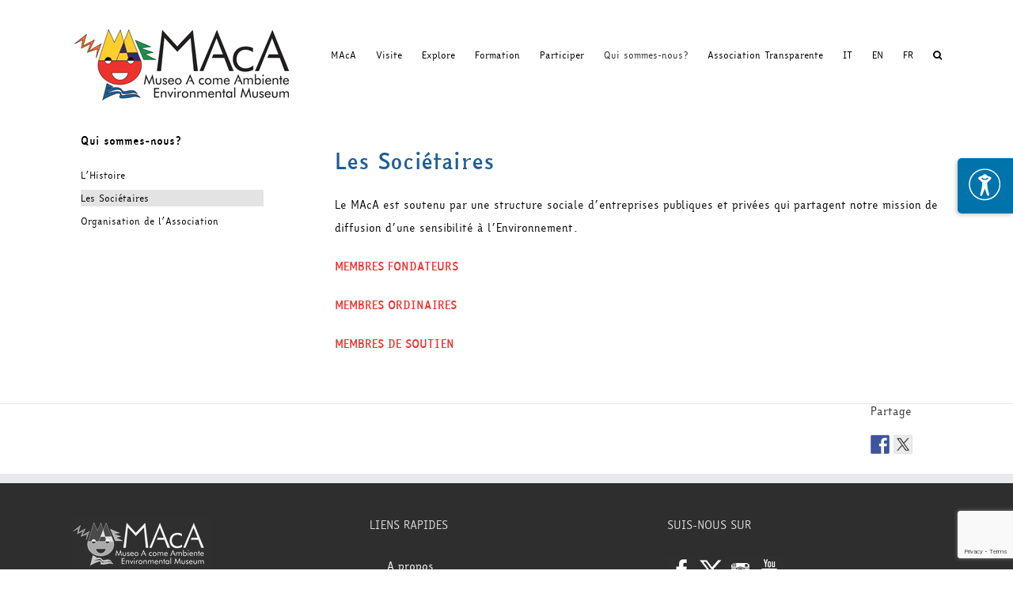

--- FILE ---
content_type: text/html; charset=utf-8
request_url: https://www.google.com/recaptcha/api2/anchor?ar=1&k=6LdDiLMZAAAAAI3Sp_Ntssu72jf-9ChVpYI6esS4&co=aHR0cHM6Ly93d3cuYWNvbWVhbWJpZW50ZS5vcmc6NDQz&hl=en&v=PoyoqOPhxBO7pBk68S4YbpHZ&size=invisible&anchor-ms=20000&execute-ms=30000&cb=hpucbjvnu5yi
body_size: 48477
content:
<!DOCTYPE HTML><html dir="ltr" lang="en"><head><meta http-equiv="Content-Type" content="text/html; charset=UTF-8">
<meta http-equiv="X-UA-Compatible" content="IE=edge">
<title>reCAPTCHA</title>
<style type="text/css">
/* cyrillic-ext */
@font-face {
  font-family: 'Roboto';
  font-style: normal;
  font-weight: 400;
  font-stretch: 100%;
  src: url(//fonts.gstatic.com/s/roboto/v48/KFO7CnqEu92Fr1ME7kSn66aGLdTylUAMa3GUBHMdazTgWw.woff2) format('woff2');
  unicode-range: U+0460-052F, U+1C80-1C8A, U+20B4, U+2DE0-2DFF, U+A640-A69F, U+FE2E-FE2F;
}
/* cyrillic */
@font-face {
  font-family: 'Roboto';
  font-style: normal;
  font-weight: 400;
  font-stretch: 100%;
  src: url(//fonts.gstatic.com/s/roboto/v48/KFO7CnqEu92Fr1ME7kSn66aGLdTylUAMa3iUBHMdazTgWw.woff2) format('woff2');
  unicode-range: U+0301, U+0400-045F, U+0490-0491, U+04B0-04B1, U+2116;
}
/* greek-ext */
@font-face {
  font-family: 'Roboto';
  font-style: normal;
  font-weight: 400;
  font-stretch: 100%;
  src: url(//fonts.gstatic.com/s/roboto/v48/KFO7CnqEu92Fr1ME7kSn66aGLdTylUAMa3CUBHMdazTgWw.woff2) format('woff2');
  unicode-range: U+1F00-1FFF;
}
/* greek */
@font-face {
  font-family: 'Roboto';
  font-style: normal;
  font-weight: 400;
  font-stretch: 100%;
  src: url(//fonts.gstatic.com/s/roboto/v48/KFO7CnqEu92Fr1ME7kSn66aGLdTylUAMa3-UBHMdazTgWw.woff2) format('woff2');
  unicode-range: U+0370-0377, U+037A-037F, U+0384-038A, U+038C, U+038E-03A1, U+03A3-03FF;
}
/* math */
@font-face {
  font-family: 'Roboto';
  font-style: normal;
  font-weight: 400;
  font-stretch: 100%;
  src: url(//fonts.gstatic.com/s/roboto/v48/KFO7CnqEu92Fr1ME7kSn66aGLdTylUAMawCUBHMdazTgWw.woff2) format('woff2');
  unicode-range: U+0302-0303, U+0305, U+0307-0308, U+0310, U+0312, U+0315, U+031A, U+0326-0327, U+032C, U+032F-0330, U+0332-0333, U+0338, U+033A, U+0346, U+034D, U+0391-03A1, U+03A3-03A9, U+03B1-03C9, U+03D1, U+03D5-03D6, U+03F0-03F1, U+03F4-03F5, U+2016-2017, U+2034-2038, U+203C, U+2040, U+2043, U+2047, U+2050, U+2057, U+205F, U+2070-2071, U+2074-208E, U+2090-209C, U+20D0-20DC, U+20E1, U+20E5-20EF, U+2100-2112, U+2114-2115, U+2117-2121, U+2123-214F, U+2190, U+2192, U+2194-21AE, U+21B0-21E5, U+21F1-21F2, U+21F4-2211, U+2213-2214, U+2216-22FF, U+2308-230B, U+2310, U+2319, U+231C-2321, U+2336-237A, U+237C, U+2395, U+239B-23B7, U+23D0, U+23DC-23E1, U+2474-2475, U+25AF, U+25B3, U+25B7, U+25BD, U+25C1, U+25CA, U+25CC, U+25FB, U+266D-266F, U+27C0-27FF, U+2900-2AFF, U+2B0E-2B11, U+2B30-2B4C, U+2BFE, U+3030, U+FF5B, U+FF5D, U+1D400-1D7FF, U+1EE00-1EEFF;
}
/* symbols */
@font-face {
  font-family: 'Roboto';
  font-style: normal;
  font-weight: 400;
  font-stretch: 100%;
  src: url(//fonts.gstatic.com/s/roboto/v48/KFO7CnqEu92Fr1ME7kSn66aGLdTylUAMaxKUBHMdazTgWw.woff2) format('woff2');
  unicode-range: U+0001-000C, U+000E-001F, U+007F-009F, U+20DD-20E0, U+20E2-20E4, U+2150-218F, U+2190, U+2192, U+2194-2199, U+21AF, U+21E6-21F0, U+21F3, U+2218-2219, U+2299, U+22C4-22C6, U+2300-243F, U+2440-244A, U+2460-24FF, U+25A0-27BF, U+2800-28FF, U+2921-2922, U+2981, U+29BF, U+29EB, U+2B00-2BFF, U+4DC0-4DFF, U+FFF9-FFFB, U+10140-1018E, U+10190-1019C, U+101A0, U+101D0-101FD, U+102E0-102FB, U+10E60-10E7E, U+1D2C0-1D2D3, U+1D2E0-1D37F, U+1F000-1F0FF, U+1F100-1F1AD, U+1F1E6-1F1FF, U+1F30D-1F30F, U+1F315, U+1F31C, U+1F31E, U+1F320-1F32C, U+1F336, U+1F378, U+1F37D, U+1F382, U+1F393-1F39F, U+1F3A7-1F3A8, U+1F3AC-1F3AF, U+1F3C2, U+1F3C4-1F3C6, U+1F3CA-1F3CE, U+1F3D4-1F3E0, U+1F3ED, U+1F3F1-1F3F3, U+1F3F5-1F3F7, U+1F408, U+1F415, U+1F41F, U+1F426, U+1F43F, U+1F441-1F442, U+1F444, U+1F446-1F449, U+1F44C-1F44E, U+1F453, U+1F46A, U+1F47D, U+1F4A3, U+1F4B0, U+1F4B3, U+1F4B9, U+1F4BB, U+1F4BF, U+1F4C8-1F4CB, U+1F4D6, U+1F4DA, U+1F4DF, U+1F4E3-1F4E6, U+1F4EA-1F4ED, U+1F4F7, U+1F4F9-1F4FB, U+1F4FD-1F4FE, U+1F503, U+1F507-1F50B, U+1F50D, U+1F512-1F513, U+1F53E-1F54A, U+1F54F-1F5FA, U+1F610, U+1F650-1F67F, U+1F687, U+1F68D, U+1F691, U+1F694, U+1F698, U+1F6AD, U+1F6B2, U+1F6B9-1F6BA, U+1F6BC, U+1F6C6-1F6CF, U+1F6D3-1F6D7, U+1F6E0-1F6EA, U+1F6F0-1F6F3, U+1F6F7-1F6FC, U+1F700-1F7FF, U+1F800-1F80B, U+1F810-1F847, U+1F850-1F859, U+1F860-1F887, U+1F890-1F8AD, U+1F8B0-1F8BB, U+1F8C0-1F8C1, U+1F900-1F90B, U+1F93B, U+1F946, U+1F984, U+1F996, U+1F9E9, U+1FA00-1FA6F, U+1FA70-1FA7C, U+1FA80-1FA89, U+1FA8F-1FAC6, U+1FACE-1FADC, U+1FADF-1FAE9, U+1FAF0-1FAF8, U+1FB00-1FBFF;
}
/* vietnamese */
@font-face {
  font-family: 'Roboto';
  font-style: normal;
  font-weight: 400;
  font-stretch: 100%;
  src: url(//fonts.gstatic.com/s/roboto/v48/KFO7CnqEu92Fr1ME7kSn66aGLdTylUAMa3OUBHMdazTgWw.woff2) format('woff2');
  unicode-range: U+0102-0103, U+0110-0111, U+0128-0129, U+0168-0169, U+01A0-01A1, U+01AF-01B0, U+0300-0301, U+0303-0304, U+0308-0309, U+0323, U+0329, U+1EA0-1EF9, U+20AB;
}
/* latin-ext */
@font-face {
  font-family: 'Roboto';
  font-style: normal;
  font-weight: 400;
  font-stretch: 100%;
  src: url(//fonts.gstatic.com/s/roboto/v48/KFO7CnqEu92Fr1ME7kSn66aGLdTylUAMa3KUBHMdazTgWw.woff2) format('woff2');
  unicode-range: U+0100-02BA, U+02BD-02C5, U+02C7-02CC, U+02CE-02D7, U+02DD-02FF, U+0304, U+0308, U+0329, U+1D00-1DBF, U+1E00-1E9F, U+1EF2-1EFF, U+2020, U+20A0-20AB, U+20AD-20C0, U+2113, U+2C60-2C7F, U+A720-A7FF;
}
/* latin */
@font-face {
  font-family: 'Roboto';
  font-style: normal;
  font-weight: 400;
  font-stretch: 100%;
  src: url(//fonts.gstatic.com/s/roboto/v48/KFO7CnqEu92Fr1ME7kSn66aGLdTylUAMa3yUBHMdazQ.woff2) format('woff2');
  unicode-range: U+0000-00FF, U+0131, U+0152-0153, U+02BB-02BC, U+02C6, U+02DA, U+02DC, U+0304, U+0308, U+0329, U+2000-206F, U+20AC, U+2122, U+2191, U+2193, U+2212, U+2215, U+FEFF, U+FFFD;
}
/* cyrillic-ext */
@font-face {
  font-family: 'Roboto';
  font-style: normal;
  font-weight: 500;
  font-stretch: 100%;
  src: url(//fonts.gstatic.com/s/roboto/v48/KFO7CnqEu92Fr1ME7kSn66aGLdTylUAMa3GUBHMdazTgWw.woff2) format('woff2');
  unicode-range: U+0460-052F, U+1C80-1C8A, U+20B4, U+2DE0-2DFF, U+A640-A69F, U+FE2E-FE2F;
}
/* cyrillic */
@font-face {
  font-family: 'Roboto';
  font-style: normal;
  font-weight: 500;
  font-stretch: 100%;
  src: url(//fonts.gstatic.com/s/roboto/v48/KFO7CnqEu92Fr1ME7kSn66aGLdTylUAMa3iUBHMdazTgWw.woff2) format('woff2');
  unicode-range: U+0301, U+0400-045F, U+0490-0491, U+04B0-04B1, U+2116;
}
/* greek-ext */
@font-face {
  font-family: 'Roboto';
  font-style: normal;
  font-weight: 500;
  font-stretch: 100%;
  src: url(//fonts.gstatic.com/s/roboto/v48/KFO7CnqEu92Fr1ME7kSn66aGLdTylUAMa3CUBHMdazTgWw.woff2) format('woff2');
  unicode-range: U+1F00-1FFF;
}
/* greek */
@font-face {
  font-family: 'Roboto';
  font-style: normal;
  font-weight: 500;
  font-stretch: 100%;
  src: url(//fonts.gstatic.com/s/roboto/v48/KFO7CnqEu92Fr1ME7kSn66aGLdTylUAMa3-UBHMdazTgWw.woff2) format('woff2');
  unicode-range: U+0370-0377, U+037A-037F, U+0384-038A, U+038C, U+038E-03A1, U+03A3-03FF;
}
/* math */
@font-face {
  font-family: 'Roboto';
  font-style: normal;
  font-weight: 500;
  font-stretch: 100%;
  src: url(//fonts.gstatic.com/s/roboto/v48/KFO7CnqEu92Fr1ME7kSn66aGLdTylUAMawCUBHMdazTgWw.woff2) format('woff2');
  unicode-range: U+0302-0303, U+0305, U+0307-0308, U+0310, U+0312, U+0315, U+031A, U+0326-0327, U+032C, U+032F-0330, U+0332-0333, U+0338, U+033A, U+0346, U+034D, U+0391-03A1, U+03A3-03A9, U+03B1-03C9, U+03D1, U+03D5-03D6, U+03F0-03F1, U+03F4-03F5, U+2016-2017, U+2034-2038, U+203C, U+2040, U+2043, U+2047, U+2050, U+2057, U+205F, U+2070-2071, U+2074-208E, U+2090-209C, U+20D0-20DC, U+20E1, U+20E5-20EF, U+2100-2112, U+2114-2115, U+2117-2121, U+2123-214F, U+2190, U+2192, U+2194-21AE, U+21B0-21E5, U+21F1-21F2, U+21F4-2211, U+2213-2214, U+2216-22FF, U+2308-230B, U+2310, U+2319, U+231C-2321, U+2336-237A, U+237C, U+2395, U+239B-23B7, U+23D0, U+23DC-23E1, U+2474-2475, U+25AF, U+25B3, U+25B7, U+25BD, U+25C1, U+25CA, U+25CC, U+25FB, U+266D-266F, U+27C0-27FF, U+2900-2AFF, U+2B0E-2B11, U+2B30-2B4C, U+2BFE, U+3030, U+FF5B, U+FF5D, U+1D400-1D7FF, U+1EE00-1EEFF;
}
/* symbols */
@font-face {
  font-family: 'Roboto';
  font-style: normal;
  font-weight: 500;
  font-stretch: 100%;
  src: url(//fonts.gstatic.com/s/roboto/v48/KFO7CnqEu92Fr1ME7kSn66aGLdTylUAMaxKUBHMdazTgWw.woff2) format('woff2');
  unicode-range: U+0001-000C, U+000E-001F, U+007F-009F, U+20DD-20E0, U+20E2-20E4, U+2150-218F, U+2190, U+2192, U+2194-2199, U+21AF, U+21E6-21F0, U+21F3, U+2218-2219, U+2299, U+22C4-22C6, U+2300-243F, U+2440-244A, U+2460-24FF, U+25A0-27BF, U+2800-28FF, U+2921-2922, U+2981, U+29BF, U+29EB, U+2B00-2BFF, U+4DC0-4DFF, U+FFF9-FFFB, U+10140-1018E, U+10190-1019C, U+101A0, U+101D0-101FD, U+102E0-102FB, U+10E60-10E7E, U+1D2C0-1D2D3, U+1D2E0-1D37F, U+1F000-1F0FF, U+1F100-1F1AD, U+1F1E6-1F1FF, U+1F30D-1F30F, U+1F315, U+1F31C, U+1F31E, U+1F320-1F32C, U+1F336, U+1F378, U+1F37D, U+1F382, U+1F393-1F39F, U+1F3A7-1F3A8, U+1F3AC-1F3AF, U+1F3C2, U+1F3C4-1F3C6, U+1F3CA-1F3CE, U+1F3D4-1F3E0, U+1F3ED, U+1F3F1-1F3F3, U+1F3F5-1F3F7, U+1F408, U+1F415, U+1F41F, U+1F426, U+1F43F, U+1F441-1F442, U+1F444, U+1F446-1F449, U+1F44C-1F44E, U+1F453, U+1F46A, U+1F47D, U+1F4A3, U+1F4B0, U+1F4B3, U+1F4B9, U+1F4BB, U+1F4BF, U+1F4C8-1F4CB, U+1F4D6, U+1F4DA, U+1F4DF, U+1F4E3-1F4E6, U+1F4EA-1F4ED, U+1F4F7, U+1F4F9-1F4FB, U+1F4FD-1F4FE, U+1F503, U+1F507-1F50B, U+1F50D, U+1F512-1F513, U+1F53E-1F54A, U+1F54F-1F5FA, U+1F610, U+1F650-1F67F, U+1F687, U+1F68D, U+1F691, U+1F694, U+1F698, U+1F6AD, U+1F6B2, U+1F6B9-1F6BA, U+1F6BC, U+1F6C6-1F6CF, U+1F6D3-1F6D7, U+1F6E0-1F6EA, U+1F6F0-1F6F3, U+1F6F7-1F6FC, U+1F700-1F7FF, U+1F800-1F80B, U+1F810-1F847, U+1F850-1F859, U+1F860-1F887, U+1F890-1F8AD, U+1F8B0-1F8BB, U+1F8C0-1F8C1, U+1F900-1F90B, U+1F93B, U+1F946, U+1F984, U+1F996, U+1F9E9, U+1FA00-1FA6F, U+1FA70-1FA7C, U+1FA80-1FA89, U+1FA8F-1FAC6, U+1FACE-1FADC, U+1FADF-1FAE9, U+1FAF0-1FAF8, U+1FB00-1FBFF;
}
/* vietnamese */
@font-face {
  font-family: 'Roboto';
  font-style: normal;
  font-weight: 500;
  font-stretch: 100%;
  src: url(//fonts.gstatic.com/s/roboto/v48/KFO7CnqEu92Fr1ME7kSn66aGLdTylUAMa3OUBHMdazTgWw.woff2) format('woff2');
  unicode-range: U+0102-0103, U+0110-0111, U+0128-0129, U+0168-0169, U+01A0-01A1, U+01AF-01B0, U+0300-0301, U+0303-0304, U+0308-0309, U+0323, U+0329, U+1EA0-1EF9, U+20AB;
}
/* latin-ext */
@font-face {
  font-family: 'Roboto';
  font-style: normal;
  font-weight: 500;
  font-stretch: 100%;
  src: url(//fonts.gstatic.com/s/roboto/v48/KFO7CnqEu92Fr1ME7kSn66aGLdTylUAMa3KUBHMdazTgWw.woff2) format('woff2');
  unicode-range: U+0100-02BA, U+02BD-02C5, U+02C7-02CC, U+02CE-02D7, U+02DD-02FF, U+0304, U+0308, U+0329, U+1D00-1DBF, U+1E00-1E9F, U+1EF2-1EFF, U+2020, U+20A0-20AB, U+20AD-20C0, U+2113, U+2C60-2C7F, U+A720-A7FF;
}
/* latin */
@font-face {
  font-family: 'Roboto';
  font-style: normal;
  font-weight: 500;
  font-stretch: 100%;
  src: url(//fonts.gstatic.com/s/roboto/v48/KFO7CnqEu92Fr1ME7kSn66aGLdTylUAMa3yUBHMdazQ.woff2) format('woff2');
  unicode-range: U+0000-00FF, U+0131, U+0152-0153, U+02BB-02BC, U+02C6, U+02DA, U+02DC, U+0304, U+0308, U+0329, U+2000-206F, U+20AC, U+2122, U+2191, U+2193, U+2212, U+2215, U+FEFF, U+FFFD;
}
/* cyrillic-ext */
@font-face {
  font-family: 'Roboto';
  font-style: normal;
  font-weight: 900;
  font-stretch: 100%;
  src: url(//fonts.gstatic.com/s/roboto/v48/KFO7CnqEu92Fr1ME7kSn66aGLdTylUAMa3GUBHMdazTgWw.woff2) format('woff2');
  unicode-range: U+0460-052F, U+1C80-1C8A, U+20B4, U+2DE0-2DFF, U+A640-A69F, U+FE2E-FE2F;
}
/* cyrillic */
@font-face {
  font-family: 'Roboto';
  font-style: normal;
  font-weight: 900;
  font-stretch: 100%;
  src: url(//fonts.gstatic.com/s/roboto/v48/KFO7CnqEu92Fr1ME7kSn66aGLdTylUAMa3iUBHMdazTgWw.woff2) format('woff2');
  unicode-range: U+0301, U+0400-045F, U+0490-0491, U+04B0-04B1, U+2116;
}
/* greek-ext */
@font-face {
  font-family: 'Roboto';
  font-style: normal;
  font-weight: 900;
  font-stretch: 100%;
  src: url(//fonts.gstatic.com/s/roboto/v48/KFO7CnqEu92Fr1ME7kSn66aGLdTylUAMa3CUBHMdazTgWw.woff2) format('woff2');
  unicode-range: U+1F00-1FFF;
}
/* greek */
@font-face {
  font-family: 'Roboto';
  font-style: normal;
  font-weight: 900;
  font-stretch: 100%;
  src: url(//fonts.gstatic.com/s/roboto/v48/KFO7CnqEu92Fr1ME7kSn66aGLdTylUAMa3-UBHMdazTgWw.woff2) format('woff2');
  unicode-range: U+0370-0377, U+037A-037F, U+0384-038A, U+038C, U+038E-03A1, U+03A3-03FF;
}
/* math */
@font-face {
  font-family: 'Roboto';
  font-style: normal;
  font-weight: 900;
  font-stretch: 100%;
  src: url(//fonts.gstatic.com/s/roboto/v48/KFO7CnqEu92Fr1ME7kSn66aGLdTylUAMawCUBHMdazTgWw.woff2) format('woff2');
  unicode-range: U+0302-0303, U+0305, U+0307-0308, U+0310, U+0312, U+0315, U+031A, U+0326-0327, U+032C, U+032F-0330, U+0332-0333, U+0338, U+033A, U+0346, U+034D, U+0391-03A1, U+03A3-03A9, U+03B1-03C9, U+03D1, U+03D5-03D6, U+03F0-03F1, U+03F4-03F5, U+2016-2017, U+2034-2038, U+203C, U+2040, U+2043, U+2047, U+2050, U+2057, U+205F, U+2070-2071, U+2074-208E, U+2090-209C, U+20D0-20DC, U+20E1, U+20E5-20EF, U+2100-2112, U+2114-2115, U+2117-2121, U+2123-214F, U+2190, U+2192, U+2194-21AE, U+21B0-21E5, U+21F1-21F2, U+21F4-2211, U+2213-2214, U+2216-22FF, U+2308-230B, U+2310, U+2319, U+231C-2321, U+2336-237A, U+237C, U+2395, U+239B-23B7, U+23D0, U+23DC-23E1, U+2474-2475, U+25AF, U+25B3, U+25B7, U+25BD, U+25C1, U+25CA, U+25CC, U+25FB, U+266D-266F, U+27C0-27FF, U+2900-2AFF, U+2B0E-2B11, U+2B30-2B4C, U+2BFE, U+3030, U+FF5B, U+FF5D, U+1D400-1D7FF, U+1EE00-1EEFF;
}
/* symbols */
@font-face {
  font-family: 'Roboto';
  font-style: normal;
  font-weight: 900;
  font-stretch: 100%;
  src: url(//fonts.gstatic.com/s/roboto/v48/KFO7CnqEu92Fr1ME7kSn66aGLdTylUAMaxKUBHMdazTgWw.woff2) format('woff2');
  unicode-range: U+0001-000C, U+000E-001F, U+007F-009F, U+20DD-20E0, U+20E2-20E4, U+2150-218F, U+2190, U+2192, U+2194-2199, U+21AF, U+21E6-21F0, U+21F3, U+2218-2219, U+2299, U+22C4-22C6, U+2300-243F, U+2440-244A, U+2460-24FF, U+25A0-27BF, U+2800-28FF, U+2921-2922, U+2981, U+29BF, U+29EB, U+2B00-2BFF, U+4DC0-4DFF, U+FFF9-FFFB, U+10140-1018E, U+10190-1019C, U+101A0, U+101D0-101FD, U+102E0-102FB, U+10E60-10E7E, U+1D2C0-1D2D3, U+1D2E0-1D37F, U+1F000-1F0FF, U+1F100-1F1AD, U+1F1E6-1F1FF, U+1F30D-1F30F, U+1F315, U+1F31C, U+1F31E, U+1F320-1F32C, U+1F336, U+1F378, U+1F37D, U+1F382, U+1F393-1F39F, U+1F3A7-1F3A8, U+1F3AC-1F3AF, U+1F3C2, U+1F3C4-1F3C6, U+1F3CA-1F3CE, U+1F3D4-1F3E0, U+1F3ED, U+1F3F1-1F3F3, U+1F3F5-1F3F7, U+1F408, U+1F415, U+1F41F, U+1F426, U+1F43F, U+1F441-1F442, U+1F444, U+1F446-1F449, U+1F44C-1F44E, U+1F453, U+1F46A, U+1F47D, U+1F4A3, U+1F4B0, U+1F4B3, U+1F4B9, U+1F4BB, U+1F4BF, U+1F4C8-1F4CB, U+1F4D6, U+1F4DA, U+1F4DF, U+1F4E3-1F4E6, U+1F4EA-1F4ED, U+1F4F7, U+1F4F9-1F4FB, U+1F4FD-1F4FE, U+1F503, U+1F507-1F50B, U+1F50D, U+1F512-1F513, U+1F53E-1F54A, U+1F54F-1F5FA, U+1F610, U+1F650-1F67F, U+1F687, U+1F68D, U+1F691, U+1F694, U+1F698, U+1F6AD, U+1F6B2, U+1F6B9-1F6BA, U+1F6BC, U+1F6C6-1F6CF, U+1F6D3-1F6D7, U+1F6E0-1F6EA, U+1F6F0-1F6F3, U+1F6F7-1F6FC, U+1F700-1F7FF, U+1F800-1F80B, U+1F810-1F847, U+1F850-1F859, U+1F860-1F887, U+1F890-1F8AD, U+1F8B0-1F8BB, U+1F8C0-1F8C1, U+1F900-1F90B, U+1F93B, U+1F946, U+1F984, U+1F996, U+1F9E9, U+1FA00-1FA6F, U+1FA70-1FA7C, U+1FA80-1FA89, U+1FA8F-1FAC6, U+1FACE-1FADC, U+1FADF-1FAE9, U+1FAF0-1FAF8, U+1FB00-1FBFF;
}
/* vietnamese */
@font-face {
  font-family: 'Roboto';
  font-style: normal;
  font-weight: 900;
  font-stretch: 100%;
  src: url(//fonts.gstatic.com/s/roboto/v48/KFO7CnqEu92Fr1ME7kSn66aGLdTylUAMa3OUBHMdazTgWw.woff2) format('woff2');
  unicode-range: U+0102-0103, U+0110-0111, U+0128-0129, U+0168-0169, U+01A0-01A1, U+01AF-01B0, U+0300-0301, U+0303-0304, U+0308-0309, U+0323, U+0329, U+1EA0-1EF9, U+20AB;
}
/* latin-ext */
@font-face {
  font-family: 'Roboto';
  font-style: normal;
  font-weight: 900;
  font-stretch: 100%;
  src: url(//fonts.gstatic.com/s/roboto/v48/KFO7CnqEu92Fr1ME7kSn66aGLdTylUAMa3KUBHMdazTgWw.woff2) format('woff2');
  unicode-range: U+0100-02BA, U+02BD-02C5, U+02C7-02CC, U+02CE-02D7, U+02DD-02FF, U+0304, U+0308, U+0329, U+1D00-1DBF, U+1E00-1E9F, U+1EF2-1EFF, U+2020, U+20A0-20AB, U+20AD-20C0, U+2113, U+2C60-2C7F, U+A720-A7FF;
}
/* latin */
@font-face {
  font-family: 'Roboto';
  font-style: normal;
  font-weight: 900;
  font-stretch: 100%;
  src: url(//fonts.gstatic.com/s/roboto/v48/KFO7CnqEu92Fr1ME7kSn66aGLdTylUAMa3yUBHMdazQ.woff2) format('woff2');
  unicode-range: U+0000-00FF, U+0131, U+0152-0153, U+02BB-02BC, U+02C6, U+02DA, U+02DC, U+0304, U+0308, U+0329, U+2000-206F, U+20AC, U+2122, U+2191, U+2193, U+2212, U+2215, U+FEFF, U+FFFD;
}

</style>
<link rel="stylesheet" type="text/css" href="https://www.gstatic.com/recaptcha/releases/PoyoqOPhxBO7pBk68S4YbpHZ/styles__ltr.css">
<script nonce="iYEMgNMMU5nFWQWsNHb7gA" type="text/javascript">window['__recaptcha_api'] = 'https://www.google.com/recaptcha/api2/';</script>
<script type="text/javascript" src="https://www.gstatic.com/recaptcha/releases/PoyoqOPhxBO7pBk68S4YbpHZ/recaptcha__en.js" nonce="iYEMgNMMU5nFWQWsNHb7gA">
      
    </script></head>
<body><div id="rc-anchor-alert" class="rc-anchor-alert"></div>
<input type="hidden" id="recaptcha-token" value="[base64]">
<script type="text/javascript" nonce="iYEMgNMMU5nFWQWsNHb7gA">
      recaptcha.anchor.Main.init("[\x22ainput\x22,[\x22bgdata\x22,\x22\x22,\[base64]/[base64]/[base64]/[base64]/[base64]/UltsKytdPUU6KEU8MjA0OD9SW2wrK109RT4+NnwxOTI6KChFJjY0NTEyKT09NTUyOTYmJk0rMTxjLmxlbmd0aCYmKGMuY2hhckNvZGVBdChNKzEpJjY0NTEyKT09NTYzMjA/[base64]/[base64]/[base64]/[base64]/[base64]/[base64]/[base64]\x22,\[base64]\\u003d\\u003d\x22,\x22w6HCkmvDgMOpe8K5wqV3wo/Dn8KfwrUNwp/Cn8KCw7hAw5hKwpjDiMOQw4rCpyLDlzbCv8OmfTHCuMKdBMOUwpXColjDvsKGw5JdQsKyw7EZNcOHa8Krwq0sM8KAw6bDr8OuVA/Ctm/DsXgYwrUAXX9+JSTDp2PCs8O7BT9Bw4USwo17w4vDtcKkw5k/LMKYw7pGwpAHwrnCswHDu33CjMK2w6XDv3LCusOawp7ClD3ChsOjcsKCLw7CvyTCkVfDl8OcNFRmwpXDqcO6w5hSSANIwp3Dq3fDucKHZTTCnsOiw7DCtsKnwo/CnsKrwrkGwrvCrEjCsj3CrXnDicK+ODDDjMK9CsOMTsOgG1hBw4LCnWPDtBMBw47CpsOmwpVzCcK8Lw1xHMK8w6cawqfClsOqJsKXcSp7wr/Du1vDoEo4ExPDjMOIwp9Lw4BcwpbCqGnCucOUS8OSwq4qHMOnDMKVw67DpWE1AMODQ3/CpBHDpQkeXMOiw47Don8ifMKkwr9ADMOmXBjCtcKAIsKndMO0CyjCgsOTC8OsPG0QaFPDpsKML8KVwqlpA1hSw5UNYcKnw7/DpcOiHMKdwqZkaU/DonHCiUtdIMKkMcOdw67DvjvDpsK5AcOACErCl8ODCWQEeDDCuwXCisOgw4jDqTbDl31Lw4x6XyI9An54acK7worDug/CgjDDpMOGw6c+wqpvwp4wZcK7YcOkw7V/DRgTfF7DmFQFbsOcwoxDwr/CocOdSsKdwrnCmcORwoPCocO1PsKJwqdQTMOJwonCpMOwwrDDu8Onw6s2L8KAbsOEw7bDocKPw5l+woLDgMO7SBQ8EyBiw7Z/QEYNw7giw6cUS0jCjMKzw7Jmwp9BSgHCtsOAQz/CgwIKwoLClMK7fQzDmToAwpzDkcK5w4zDqsKMwo8Cwo5TBkQ8KcOmw7vDmi7Cj2N2ZzPDqsOWbsOCwr7DrcKEw7TCqMK6w7LCiQBmwoFGD8KTWsOEw5fCjFoFwq8cXMK0J8OJw4HDmMOawrl3J8KHwoA/PcKuSjNEw4DCjcOZwpHDmjM5V1tWXcK2wozDmQJCw7MUU8O2wqtheMKxw7nDm0xWwok4wpZjwo4TwpHCtE/Ct8KQHgvCg2vDq8ORHlTCvMK+XDfCusOiQHoWw5/CvUDDocOea8KMXx/CmcKZw7/DvsKjwqjDpFQmWWZSY8K8CFlpwoF9csOkwo1/J0xlw5vCqT0lOTB7w4jDnsO/PcOWw7VGw65Mw4Exwp/Dtm5pHDRLKgZkHmfCgcOXWyMvM0zDrFbDhgXDjsOkB0NAH2Q3a8KkwqvDnFZwEgA8w6vClMO+MsOSw64UYsOfLUYdAnvCvMKuNibClTdEWcK4w7fCp8KGDsKOJ8OnMQ3DncOiwofDlB/DoHptdcKZwrvDvcOgw4Eew60ow6DCrXDDvjd1LsOiwq/[base64]/wpLDh3Q5QcK4TsOBwqYTwo/CgMOMeg9lwrXCtsOVwp0yXBPCpcKYw6Z7w6PCuMO7D8OifWNewozCqsOSw4N9wrzCjHrCnx0/[base64]/[base64]/w6pTXmoJwpHCrsKLB2TDqMOgJsOXwookwpk2VcKTwpTDucKjKcOrOD/ClsK7DQhrawnCvn4+w5g0wp/[base64]/[base64]/ClcKzwoTCv8KEecKSw6ZXwpwJwojCrMOwSF5IaCkGwrtswodewpzCncOZw4PDlDzDi0bDlsK9LirCvsKIasOrdcKnTsKiOSvDlsOowrcVwrzCqkRvGAXCmsK+w7EvF8KzNk/CkT7DjXt2wrFXVTJjw6ozR8OmBHnCqh3CtcK7w4dvwpNlw6LCrVPCqMKdw6Q+w7VhwrJewo8MaBzCsMKwwoQnJcK+UsOjwoBqcwNzBEQCGcKZw642w5/[base64]/wpXDr8KowqkcXcOwNcOQwoXDncKFwqlJw7HDjsK0DMOhw7jDmUvCtxI/NsOhGh3ChlvCm3YuW0PCocKQwrEfw71UUcO5ai3ChcKww6zDncOjHUzDgsO/wrh2wp1ZP1syOcOiQAJ7wp3CoMO/VAEtR2JdPsKVS8O+HQHCsz4UWsK+GMK7bF9nw4fDv8KDMsOjw4NPfEPDrmctZVrCu8Oew6TDhH7CuBvDsBzCkMONEhsnXMK1FjhVw4JEwo7ClcOGZcK/ZcKODBp4wqXCjXckPcK1wp7CssK3MsKxw7LDhMORS1kAPcOUPsO/[base64]/DpnrDoCfCthNjw61bOcOZwrPDgR5Awq18wosoQMOQwpEhAhfDoz/DjsKIwpdZM8KLw4ZNw7E7wqxBw6pYwpkcw5vCj8K1OF7DkVJ4w606wpnDjl7DtXhjw6VYwop4w78ywq7CvyAFScK6XMO9w4HCvsOkwrtdwonCpsOzwqvDiFERwpcUw6fDoxjCslDDtnjCoyPCqMOSw4zCgsKOSXoawqkHwrDCnkrCssKgw6PDmR8Ffm/DpsOOG1ZHWcOfbhQhw5vDvjPCqcKvLFnCmcO7A8Ovw5rCtMObw6nDnMKgw6jCgUpEwrwQL8KywpM+wrd7w5/[base64]/CixUHw6/Drj5mwrvDucK3wp/Co8K1aMObwrHDgGjCjUrCnU1rw4fDjFbCqsKVEFpaRcK6w7zDnSZtFzTDt8OCCMK2wo/DnSTDvsOYKcO4An0PacKdS8OiQAYvTMOwKsKLwpPCpMKHwozDhSQbw6JFw4/CncOVKsK/TsKZV8OuG8OkZcKXw5/Dvm7ClDHCt3twFsORw6DCs8Kow7nDlcKuSsKewobCphICJBbCoDrDmTNFAsKAw7rDmi7CrVo4EsO3wo96wr4sfi3CshEVU8KawqXCp8O9w4VaVMKfAMKEw7VXwoUHwoXDlMKEwo8hZkLCo8KAwr4Wwrs2asOhZsKdw5nDpRMLZsOGC8KCw5/Dn8ODZBFvw4HDrS7DowPCvyZIOBQOPhbDn8O0MxAVwrHDs1vDmkPDr8OlwpfDmcK3LB3CuSPCoRd+YV7CoXrCuhbCscOoFTPDnsKqw7nCpFt1w40Dw6PCjRLDhcKWN8OAw63DlMO3wo3CtDdhw4TCoi1Uw5nDrMOww5HClGVOwqbCsG3CgcKSNMOgwrHCkVM/wrohJXzCgcOEw70aw6JbBG1Sw7/Cj3Z/[base64]/CmcKLwpwDCBPCsMO9MUgJQsKnwpAzw7YzwqTCvFxWwp15wrHCnycfaFMmPH/ChsOVX8K1ICUIw5lGSMOPwq4OHsKuwqIrw4/CkHICfMKsLF5OK8OMVmLDlm7CtcOhNSTDqzo/[base64]/[base64]/Dp3jClMKjw6LCn2A8w7fDjFJ1w4vDuwrDqS19OhvDt8OTwrHCjcKWw711w4vDpzvCscOIw4jDr3/CjBPCh8OrcC8wEMOGwr8CwqPCmnUVw7Fuw6U9KMOMw4BubSDDlMOPwqVjwqEDfsO5OsKFwrJgwrEyw5R0w4fCsBTCrsOkEmnDnGALwqfDlMOZwq9tFDDCk8KPw49IwoNrWzrCmHVZw4DClCw9wq00w7bCgxLDqsO1IRE8wpc1wqQyG8Ozw5JZw43DncKiETM/f1ldZyYYUwvDrMOJKlE0wpTDkMOzw7jCkMOfwo1Awr/Co8ONw4HCg8OoKlAqw79XAsKWw7TDqBbCv8O8wrc5w5tXNcO+UsKQMUDCvsKQw4LDvRYzNAFhw4gUXcKnw4zDvMO4fWJAw4lAf8Otc1/CvcKZwptsO8OUcUDDisK3P8KcNnl4T8KUMTQXRSMJwonDjcO8OsOPw5R4QAfCgkXCsMKgVy5GwoEeKMKkKRfDi8KMTV5vwpnDmcKTDhR0E8KXwrlUKydRAsKYSnLCv0nDvBVgZk3DoCQpwphzwqRmCxIIaE7DqMO/[base64]/[base64]/w4dNwqjDqcKDwqc7ScOXwpDCuj3CoGrDu1vDgsOqwppOw5zDmsOaMcO6dcKbwp4ewqYhFD3DqMOfwpHChMKIM0bDpcKgwpHDiCgVw7M5w7Ymw5N/KHFFw6vDpMKSEQwxw4QFW2h2HMKhUMO5wpIQLE3DoMOHe3zCp2k2NsOePWvCl8O7G8KxUw46TkrDkMKFHCdYw6jCl1LCksOWIh/DusKoAGlaw7R8wos/[base64]/Di8OMw6ErRcO1w54TwoB+w73DrTXCrVldwrTDu8O1w5Zow4sNDsKtGsKww4fCpFXCmH7DjyjDmMKmR8KscsKpGcO1FcOgw54Iw5/[base64]/w5IDw5XDhMKjwoAww515wp3CqMO/woHCssO3wpF9eAvDrErCqj8Jw4sjw4A5w4bDmmgIwrIdY8KgTMOSwoDClxdffMKvMMO3wrZHw4NZw5gRw6fDgX9EwqVxHBFpCcOaT8OywoLCtH4xfMOQYzRzYDkOCTkNwr3CrMOqw44Nw4tXc24zT8OxwrBgw7Ebw5/[base64]/CuQ7CvsOVw6PClTjDuy7DrMKsAcO+wopDccOdVMKkRk3DqcOgwrDCuGVxwq3Ck8KfAD7DqMKjwqnCpAjDusK6SEMKw6F/IsOvwqMyw7/[base64]/DonrCmTfChsO9wp8VwqTDoF3Ch8KPVsOEHzvDucOFBMKSEcOMw6cIw4xAw7soWkTCkBHCtA7CucKvFmswVQXCpjd3w6oeTFnCuMKzO1hACsKzw6Bdw4jClV7Dk8K/w4Bdw6bDpMO2wrlZCcOlwqxhw4/[base64]/[base64]/[base64]/CkCXDtQ/DnMK5aMKbB00kdGTDnkzDqMKYD2V6OyoSA0DCtnFRVVYQw7PClsKZBsKyWAkvw47Dr1bDu1fCiMOKw6vCqRIKdMOIwp8JTMKfeFDCjkzCiMOcwoNfwr/CtUfCtMKWHm8Kw7zDgcOFO8OPGsO5wofDlUvCh1MqV1nCrMOpwqDDjsKzHXHDpMOvwr7CgX90VkPCi8OnKsKeIljDpcOPX8OUNVrDjMKdAMKMeizDhMKmAcKHw7I0w6tHwrnCq8OfL8K6w5cgw7h/[base64]/DlsOBwofCqmULS15JElfCkMOrwqnCnMKhw4Bfw6AhwpnCv8Obw7YLS1HCuTjDvn5UeW3Dl8KeI8KCOURaw7/DoGxhTCbCoMOjwqwIbMKqYyglYF1Swp1KwrbCicOww7fDghwBw6LCkMOsw7XDqSpyf3JlwqXCkjJCwoINTMKiUcOHAicswrzCncOLWDEwfh7DuMOPGl/Cm8OsTB5FUzgqw6d5K37Dq8K0PcKPwq9lw7jDksKfZUrCqWB+KS5RIMK8w63DkV7CgMO3w6kRbmZNwqlSBsK3TsO/wphhX3ArY8KZwpoqHW9fHg7Ds0LDicO8E8O1w7Ujw5ZdUsOfw6c3FMOKwoIkAT3DkcOgR8O/w4TDg8OOwqHDkSzDvMKSwoxbL8O/C8OIJhvCkBTCr8KQLxLDisKEP8OKKXbDlsOaBCoyw5/DssKOJMOAEhPCuS3DtMOuwprDlGkcfDYDwrQdw6MGw4nCvkTDjcONwqnDkzQnGBE/w4ACBCsUZS7CvMKPMsKoF3NuEBTDp8KtHATDlsK/dnjDpMOyO8OVwoYkwqImVBbChMKuwpPCu8OTw4HDhsK9w7TCvMOowrjClsOmRcOMYyLDpUDCsMKfZMOMwrINVwpTNQ3DpUsWaH/DiR0uw6weQXJIaMKpw4/DoMOiwpLChHPDtF7CpmJybMOpYMKswqVLMiXCqmxawoJWw5nCqh9Awr/CiH/DkUwpfx7Dl3vDnxRww7QvQ8KLacK/PETDpsOpwq7CvsKEwrvDocOIBcOxRsKAwp58wr3DrsKYwrQxwpXDgMKwAlDChRcRwo/[base64]/[base64]/UcO7w5JEwqF8PMKQGDrDp3LCscK4HBA/w64cIX7ChS9iwq3Ck8Osf8ONccO+OcOZw6nCm8OMw4Jrw4NpHDLDjnUlbnlww6w9Y8KgwoQDwpHDpTciCsKNEh5HZsO/woLCti5Qw41IElDDswDDgA/DqkbDusKVMsKVwo0kOxJCw7JDw6hewrRrFVfCj8O5Yl/DlnpgKcKIwqPCmWBcD1vDmSXCncKgwoMNwrNbCBp/TcKdwqBtw5Uxw4VsUS4DaMOJw6pOw4nDuMKOMMOyX1hleMOebRYnVBHDj8OPF8OLH8OnfcOZwr/CjcOow6JFw5wvw4HDlXNjch1kwr7DpMKyw6lNw503TlR1w4nDuW3Dr8OofmLDmsOxw7LCmHXCszrDt8OpK8OebMOdQ8KhwpFpwpBJBGHDksOEYMKtPxJ4fcK0LMKXw6rCjsOXw71wOVHCnsOGwqRKRsKVw77DlU/CgRUmwp4hw4kWwrPChUxYw4fDvGnCgcOBRVY/AkEnw5rDqAAdw69DAgI0cxtXw753w6bDsgXDnwfDkHBbw7FrwoUTw5YIcsO9MW/[base64]/[base64]/w5NeXcK2w7QyMMOsw5Vdw68FOXvDiMKkO8OAZsOwwrjDrcOQwpNgXnwIwqjDgmBfCFjCusOqJz9Awo/[base64]/DilkGw7pJb8KuIhXDqS9fw6p+wo93VD/DqlchwrYMM8OVw488ScOHw74qwqIIaMKnAi0wIMKPRMKpUFkyw4xXYV3Dt8OKDcK9w4fCswbCuEHCocOfwpDDqFhuLMOMwonCr8ORR8OQwqk5wq/DmcOZTsKwTcKMw6TDkcKtZWlAwrZ7LcKFRsKtw5LDsMOjTxopSsKMX8OPw6wXwrjDjMOPJcOmVsKaGmfDvsOswrFITsKhJDB/[base64]/[base64]/DusKFw6lWwoR4w4nClsOswqAUw7hlw6Qgw7PCvcKqwr7Dry/Ck8ObDzPDvmDClADDrA7Di8OwDcOkAsOKw6/CtcKcUTnChcOOw4URZEnCisO/VcKpKMOsZcOwdmPCjAjCqT7Dsi4aK2kfI1khw68Mw6vCiRDDpsK+U2sLJQrDscKPw5Q5w7FZVifChsOxwpLDnMOWwq/CgirDpMKPw6omwqHDvsK7w6FvBC/Di8KJSMKcFsO+R8KrTcOpKMKtdF9/WhvCi2fCg8OvUH/CuMKmw7DCg8Ogw7rCvATChiUYw4fDglMzAgLDuHkZw6rCpnrDtgEEYRPDkwZnKcK9w6U/[base64]/SkR+w6DDscKhXWjCvDs6wrPDvXwOD0lSN0A7wrpGWyAdwqrClQpXKFDDr1vDscO1wo5WwqnDq8OHCsKFwpMOwoXDskhQwqHCnV7DiDwmw7d6wokSUsK+dMKJUMKxwrs7w5TCtgInwq/[base64]/DpREMwpNNXMO8w4jDhnoNw4E+wozCjhnDtyI0wp3CqkfCj10VLsOyZzbDoygkCMKPNygwQsOQS8KuWFHDkhzCksKFGmB6w4QHw6IBGcKUw5HChsK7VWHCiMOdw4cCw5EPw51gfSLDtsOxwp4iw6TDiwPCv2DCucObM8KOdw9aQxpVw6LDnygRw4TCr8KTw5/[base64]/DtMK5X3Nswo/[base64]/b8K2PGDDl8OCw7LDicOBHMKAcV3DuwNuXcKEAl9Hw4XDh3LDpcOvwpB6Di0Gw4kTw43ClcOcwqbDlsKvw7YKL8Ofw4kYwrjDq8OqMcKDwoIDbHrCpBDDtsONwrHDpzMnw650S8Okw6fDlsK1ecObw4Izw6HCr0BtOXANDFgvMlXClsOWwq9BeEPDk8OvACbCtG5owq/[base64]/wrEswqBMAhHCiMKaaDLDkhzCoEPCk8KyAcOywog4wpnDlxx6NCABw6xNw7YmRMKtb0LDohplJmbDvsK3w4BCaMKkTsKXwqIcUsOYw411CVYEwp3Ck8KgKVzCnMOiw57DjsKqfwZMw7RPPxtUKRzDpAlDRFNAwqTDnRUfSEIPUsOLwo/CrMKBw73DmidlCgDDk8KiNMKhRsOcwo7CrWQew7M6KVXDj0NjwqjCiiFFw6jDrSXDrsOBaMKewoUYw5xIw4RBwoBOw4Bew4bCoW0HLsOyKcO1PCvCsFPCoAEzShoawqs/w68nwpNFw4BZwpXCssK5d8OkwrnCowsPw4Q0w4TDgxA2wpMZw4bCt8KmQDTDmwYSG8OBwr1Pw68+w5vCvXHDn8KhwqYxNEAjwoYMw4Z5wpcVD2ZswojDqMKeMcO3w6PCsl4Owr46VjtHw4/CtMKyw61KwrjDvTISw5HDoiZ6Q8OpdsOJw5nCsD9ew6jDiyoLJnXDvzhJw7xGw6vCrjN4wrg/GgXCi8K/wqzCqW/DkMOvwp8IUcKXN8K1dT0gwonDgQPCrcKqdRwXYi0bRT/DhyQcXnQPwqc+Ez4kfcKGwpk1wojDmsO8w7/DisOMLRwpwrXDhsOfD3ccw5TDkwEQesKUWV9lWhHDgcOYw6nCkMOiT8OyKx0jwpZWQSfChcOxdDrCt8K+PMKjbXLCssKsNw4NN8KmUErCnsKXVMK/woDDmxFywrDDk2EPC8K6JcOrTgQIw7bCiG1/w5lWSw1pKSUuMMKUMXcYw7dOw5XCkTF1YlHCqWHChMKrRActw6B3w7dkH8OjclZWw4zCjMOGwr4yw5LDpEbDocOwA0o7UhcIw5okAMKAw6TDjzU+w77Cp20NeT/DvsKhw6vCu8O5wrcewrfCnwhfwpvCh8O7LMKnwpwxw4TDjifDq8OxZTx/P8OWwpAOVzAZwpUAZmkgVMK9HsOjwo/DtcOTJipkMxc/DsKAw6Njw7N/DhLDi1IXw4fDtnZaw78xw5bCtHpDZ33CjsO+w4JkP8KrwoDDrX7Cl8O/wovDpMKgY8Oew4HDsVppwp8ZWsKVw6/CmMOvEEITw6rDnXnCmsOAIhPDl8OjwrbDisObwprDohjDncKqw6DCqkQ7NHYhSjhUKMKjDUcCNQt/KSvCsT3DhmEqw4rDgQc1PsO9w4U/wpXCgSDDrjHDj8KiwrFnC00LS8OTTCXCgcOLIRzDncOGw4ljwr4wR8O9w7h8ecOTUDVjaMKUwpzDkBNZw6rCmTXCsmzCl1nDgsO5wqlUwozCuR/Dgm5sw5MOwrrCvMO+wpkGSW7DtsKPKD00VyIQwp5oYkbChcOGBcKXPzATwoQ5w64xCMKLSsKIw6nClsKPwrzDkCx4AMKxQlrCslx6KVA/[base64]/Dn8KmwpfCoy7CnA7CicKgVcO1ZcKywpRlw7ESK8Kyw48PTcKpw6wbw6HDhWLDn3QuMznDoBJkJMK7wrbDh8OAcEfCtARBwpMmw5gWwqfCkAkqWG/CpsOXwqcrwoXDksKlw7NgS3ZBwoDDqsOsworDqcKdwqYIdcKaw5fDrcK1aMO6NcOLDTB5GMOpw4LCpgYGworDnFkCw4xbw7/DjDhVT8KABcKUWcOSZMOIw74OCMOdJgLDsMOuasOnw5YYaWvDvcKUw57DjyjDhHcMflVzAnA2wprDqkDDsibCqsO8NTbDoQfDtVfCoxLCjMOUwrADw51EREgbwonCrmIqw6LDicOBwp/DhXABw6zDkCMEclhhw6BJYcKGwoDCoGfDtFvDhMKnw48vwoZIecOfw6DCugAow74dDh8bwo9mJwAaZx9pwpVGY8KQHMKpNGwHeMKGdxbCkGHCiSPDuMKawofCiMOwwoJOwpRpb8OfFcOQMyotwoYIw7h+AR/CscOtLFNVwqrDv1/DrgDCr0vCnxbDmcO7wpx2wqN/wqFNTiDDt3/CmAnCp8OTbD9EV8O0fToPTG7Cp0cqOAbCs1NGKMOxwoUiJDsmTCvDj8KEHVFcwrvDqhXDgsK1w7IQDkTDjsOVHEXDtSREDsKbSjM+w6rDvlLDicK0w6dVw6YiA8OmQn/CsMKpwp5uX1XDjMKIcQ/DkcKRVsK1wovCgAoCwoTCo0hJw68tCsKwOWXCs3XDlgzChMKNLcKPwpMhXsOlNsOLIsOrKsKOYgPCvzd9VcKlbsKIbhVswqbDusOqwqUBOsK5UiHDuMKKw6/[base64]/FcOAaARtUsO5wpICXH7Cr0TDv13Cj1LCkjVLw7USw7zDikbCqHoKwrJQw63Ctw/DjMO/f3fCuX7Ci8OywrvDuMKSMWXDq8Kmw7slwrHDpcK/[base64]/Di8OuVh7Cs8OdcEBJeRwswqFdJx4XBMOiXEhzClMgMjFkP8O4aMOxE8OdEcK1wqYXLsOHO8OLWV7DkMODKSTCmhfDrMOqb8OLf3lJU8KKRSLCs8OkQsOVw5gkYMOGYALCpyEEV8OCw63DlQzDusO/OC4MWDLCrRQMw4pEUsOpw67DgjMrwq0awpbCiAvCmlXDulvDtMKCw5hyZ8KlAsKOw4F+woXDuh7DqcKKw7jDqsOhC8K9fsO5JQgbwpfCmALCuDvDo1gnw4NRwqLCt8Ogw65AP8KrQsOJw4XDpMKyI8KwwrrCmWjCtFzCryTCgkJzw7l/dMKGwrdLF1M2wpXCrFpHfz3DnmrCjsKxc1lpwonDsQDDhV5qw6pXwojDjsOHwoBNIsKJMsKwA8O+w7Y0wrvCuisRKsK1I8Ksw4zCgMKzwo7DoMKoQcKgw5fCoMOSw4PCsMOrw58RwpAidyUwY8KSw53DnsOAPU5fGQIZw4EoRAjCq8O/HsKEw4TDgsOHwrjDpsO9DcOmXAXDncOXRcO5SXnCt8KhwphDw4/DucKJw4LDmjfCrU7DucKtaxjCmXTDuVlVwrXCnMOawrk9wp3CkMKUEcKswq3CjMKfwq56bsK0wpnDhgbDgU3DsSTDuwLDvsOyZ8K0woXDmMOjwrnDq8O3w7jDhjLCjcOLJcOVUBjCssOXNsKPw7I/XEoPMsOveMKJfBM0eEDDg8OEwoLCosOrwp4xw4ACCgfDmX7DvxTDusOowqXDvFMZw59AVDkGwqzDhxnDiww9L3fDtx12w5XDlQXCvsKgwpHDrC/CtcO3w6d8w5Q7wrZCwpbDosOHw4zCp2dqHAt2TB4xwrfDgMO4wrbCq8Kmw67Dpl/CuQ8EbwxoOMK8emHDiQ4Gw7DCkcKrAMOtwqNcMcKhwqjCr8KXwqQ5w7vDvsOrw6PDncKQSMKvQCzCnsOUw7TDqzrCpRTCpcK0wprDmDtSwoAcwqZdwqLDrcOGeh5ibinDkcKODWrCgsKCw5DDqmISw4PCiGDDocKkw67DhBbCmjEqIE03wq/Dh33Cv2lsX8OPwq8LMhLDlT4qZsKUw6/DkmZjwqvDrsOOdxvCimLCrcKqfMOqJU3DusOEABgxblcvSmBnwpfCpiDCkhFmw6XCiT/CgF9MJsKdwqPDnGLDkmNRw4zDg8OEYzbCusO5XcOkCHkBRx7DjR9Awp0iwrnDpi/Dqw4HwpPDtMOoQcKZPcOtw5nDgMKkw6tSGsOUIMKHJHbDqSzCmEIcJg7CgsOFwqcLX3glw6fDgDUUUyDCvW85asKFYnEHw4XCgRzCk2MLw5p3wq10FRzDlsK9OgoSLyIBw6TCuDgswojDuMKcAi/CvcOWwqzDoG/DmXDDjMK8wrvCm8OMw4E9RMOAwr7CrWzCrF/CkF/CoXxgwpVbw43DjAjDlhs4BsKYXMKWwrxUw5AwCT7Cmj1MwqEDLMKKMSFGw4Jjwoldwoolw5jDnMO2w5jDh8OSw7kRw5NCwpfDi8KXXGHChcOzLsK0wpdRSsOfTT8lwqNDw5rCh8O6MiY9w7MtwoDClRJSw5AKQzR7O8OUHwHCvcK+wqbDskLDmRQQYEk+E8KgTMOQwp/[base64]/w7vCpMOwwqnCijzDuyoqR0wtCX1iX1bDoHfClsKCwrnCg8KnFcO2wp7DiMOzQEnDoETDmHbDosO2JcOwwovDu8Kcw5/DosKmJh5NwqVmwrbDnk9awqbCusORwpInw6BMwoXCksKCZD/DnXnDl8Oiwqsmw4cHYcK6w7vCn3nDsMObwqLDkMO7ZTjDnsOUw6LDlAzCpsKADVzCj3IZw6HCj8OlwqATHMOWw7/Ci2Nlw7FCw73CnsOldcOFJxLCosOQZ0rCqXgMwqbCuhsNw602w4seFk/Dh2lSw6xcwq89woxzwp9IwoZVCkHCr0bChsOHw6TDssKAw7opw69jwoBqwrnClcOJOzI7w7F4wqI9wpDCoCDDr8OTc8KNDXbCvX4yQcOTAA1BXMKHw5nDsR/CslNTw65SwqjDkcKMwrkzTMK7w4h6w5d0cBgWw6s2JGA7wq3DphLDn8OmPMOhMcOHGGMXVxJDwqPCkMOwwoJDXcOgwpwew5cRwqDCj8OZETF8L0TCssOCw5/ClErDnMOQT8K1B8OqQgDCjMKwY8O/OMOBXSLDpTQ4amDCssKZaMKBw4fCgcKgIsKSwpcsw4IUw6fCkAZ/PAnDo3bDqR5lGsOrUsK7UcOTOsK7L8K6wr0Hw4XDlCPCrcOQTsOTwrLDqC7Ch8OwwoxTZG4sw5dvwr3CmBjCi0/[base64]/[base64]/CvcKGwrnDvMOTdsKywo7CgsOVL3o3ayENTcKzZ8KQw4DDpUDCrhtJwrXCpcKbw7jDqwfDpGfDrDHCgFjCoEMlw742wqUuw7RXwqTDihY/[base64]/CgmlCwqHDn08BDMK3F8O6RXbCpsOGw7jDqCfDn04VHsOsw7HDtMOfLyjCp8K+L8OZw64KX37DmnQLw7TCti4Tw5BnwoNgwo3Cj8Kiwo/CqQYQwqTDlRtUAMKZKlA8LsO/[base64]/DgA8FIMOtwrzDt3sxwp/DgkpCw7FrF8KCV8KGMMKbCMKqNMKTKUt/w703w4DDohg7PCMQwrbCmMKcLzl3w6PDo2c5wpQnwobCnxLCvinCpj/CmsOybMKVwqVGwrESw7FGIsO0wq/CoWoBbcOFLmrDkUzDl8O9ai/[base64]/wpBOw6fDl8OLUwTCp8OCwpUTcz5Gw69+SE1Jw6VHZcODw5fDtcORfFIfBAfDiMKuw4nDi3LCmcOTSMKJDkLDq8OwL2bDqxBQG3Z3HsKiw6zDmsO0wpPCoRMAFsO0LQvCujIXwqVAw6bCsMKQC1YvNsKsPcORUS/CugPDs8OAeEtQZAIXwpbDpR/Dl1rDqE/DscO6MMK8LsKNwpTCusOFMyBqwrPDj8ORDBA2w6bDgcO2w4nDmMOvacKVb0JKw4shwqt/[base64]/OMOFw6UzwrcwQRvDoDciJ8KhRD3Cn3TDhcK0wpNxEcKbd8Orwr1UwqpIw6DDgx15w556wrR7bcK5Mh8fwpHCiMK5d0vDu8Kmw6Qrwq0Uwq5CQnfDti/Dq3PDglgQMVUgRcKVAcK6w5EmfDbDg8K3w6HCjsKbSlrDlAfCmsOvFMOyLw/[base64]/Dmmxtw6AJw7J7ZAjCgcOzK8O+w7cQccOAZ0XCgMOswoDCoVU/[base64]/Dm8OZw5o/w4vDoF/CoMK6wqXDrRLDmgkLw7EMAkjDq2Rgw4/[base64]/DicOowqJUUjolw67Dl8O4WmvDjMOjWsOewpMBdsOQfkB8cC/DiMKVUMKRwrfCh8OcQXHCiBfDjnbCqSRpQcOTEMKbwpzDmMKpwpZBwrthaWd6a8O1wpICN8K/VRTDmMKTXUzDuCgXRURZK1HCuMKJwoo+VhvClsKKZkvDkB7CvsKzw511DsO8wrDCgMOQT8OTFQfDlsKSwoQ5wpDCl8KMw7TDrVzCg2Bzw6IWw4QXwpXCnsOPwoPDr8KaasKpDcKvw61GwqnCrcKYwpV/wr/CqRtIYcK8M8O8NlHDqMK8TGfCkMORw6ESw75Bwpc4A8OFRsKAw4MvwojCl23DusOxw4nDksOqEz5Aw40Wf8KeesKLR8OeasOqUw/CgjUgwp7DnsOtwqPCom9GR8KmU18QfcOBw6Fxwr56L1zDsyFFw4xZw6bCuMK3wqYxI8OPwqfCicOfDEPDu8K9w5w4w4VSwoY8AMK1w79Pw6JuFi3DmRDDscK3w7M/w5wWw4fChsKHB8OZUzzDlMO3NMOTC0nCusKmIg7DmRBwaQXDpC/DnVQEXsOVC8KbwqjDrcK8RsKnwqU7w7I5QmkUwr0/w4PCncOgfMKew6I/wqkxHMKSwrrCnsO3wrUnO8K3w4l5wr7CrETCkMOXw43DhcKgw5sRO8KMQcOOwp7DnxnCoMKSwqQ4FCkSckbCm8KIYGYRF8KoW0XClcOOw7rDlxUPw7XDr1PCklHCtARUCMKswo/[base64]/ChcOTw57DoMKTwrPCpsKsCMOYCsKxDMOXbsOfw6lBTMKQKDoswpbCg2/DrsKQGMOww5g+JcOeTcOhwq9Bw5UKw5jCs8K7fH3DhzzCqkNVwqbCpQjCgMOzZcKbwq03TsOrWhJPwo0aYsOxUg5CQ1tdwrTCscKiw7zDoH82UcOCwopQM2TDsRs1eMOkcsKRwolbw6Yfw69Hw6HDrsK/UcKqc8KBwpTCuFzDmnJnwrbCmMKgXMOEWMOTCMOAQ8OLd8KuQMKCfg12aMK6eyN3SXgPwpQ5EMKfw47DpMO6wrrCvBfDkj7DjMOFd8KqWypSwq0wOjJUPcOVw40TBcK/[base64]/DnVdOw69OS8Kbw6pjeHvCi8Ktc8KMwo8NwrsEc1YxBsOSw6TDusKEYMKXP8KKw5nCkDl1wrHCsMOiZsKIMQfCgjAqwrTCpMKxw7HDt8O9w4N+VMKmw6AHEcOjSkYHw7zDjSc/[base64]/CnsKIwqgcw61Mw47CnEMuwpLChyfDvcK4w6/CknLCujbChsOCBT9pMcOrw4l7wrrCkcKiwoovwpYgw48zaMOvwqjCpMKSTSfClsO1w6how53DnxVbw6/Dr8K8f0ETVzvClhF1PsOVX2rDnMK0woLCkXbDmcOrw47ClcKTwpcSd8KSM8KZHMKYwp3Du0FNwqxZwqHCokIzCsK0N8KJYQXCm3EGJMK9wonDnMO5MhUbLW/CgWnCmVDCqko7M8O8aMOdczbCqHTDhi/DkSHDkcOqdMOEwprCvMOiwrJbPj3CjsOhDcO0wofCkMKyNsK5chFWaGLDmsOfKMOZPXgtw7B9w57CrxZvw4XDlMKawqM5w4gEV2YrIghOwplRwrnDsn0LRcOuw7zCs3JUAAjDvQRpIsK2PMOZazPDqMOYwr4QdsKNfxkAw58Hw5/Dg8OPVTjDg1HDosKMH0Y/w7/[base64]/Cn8O+EMKQCApQH8OrwqjCvUvCpH4zw6XDucOKwpzDscOAw5rCv8O6woYgw4/[base64]/E8O5w41PwojCt8OcWDR4b8OYWj4Dw5Y+w6dUVxsAacOmEx5gQsOSHC7Dp0PCrMKqw7U1w7zCnsKCwoLCscK8ZXYIwqZbTMKQASLDqMKCwpdpYStrwoTCtB/DrDIWBcOfwqtNwoVkQMKHbMOcwoPDhWcKbzt6D2vDvhrCmivChsOpwqLCnsKkOcKaXHZawpnCmwZzAcOhwrXCjEt3CR7DolNBwr9jVcKXIijCgsOwI8OhemZxbxQBEcOqFg3CrsO2w6cDOVVlwobCpEUZwp3DjMKKEx4uVUFJw4U8w7PCnMOuw4jCkS/DjMOiDMOAwrvCozzCg17Ds15IUMO9DSTDm8O0MsO1woQPw6fCgxfCucO4w4BYw7Q/wqvCu3InbsKaOy4iwqxSwoQ8wqvCi1MxKcKtwr9Ww7fDqcKkw6vDkwJ4LV/DgsOJwqRmwrLDljZ/bsKjGcKtw5MAw6kkQFfDgsOBwpfCvBxrw5LDgXIRw7XCkEsuw6LCmmV1wqk4EWnCkRnDncKbwqHDmMKqwolZw4LCtMKYUlXCpsKKdcK5wqRWwrEpw7PCrBoVw6EywoTDqnJ1w6/DusOEwq9EQn3CrH4Ow47Cn0fDk3zCk8OZAsKTXsKEwpfCs8Kuwo7ClsOADMKWwpfDq8KTw4h0w6d/[base64]/[base64]/SQpjwqVjwo/ChX5cw7gOCScsw5IWw5/DqcO+D0YVaxHDr8OLwpNUW8O9wpLDpsKpKsKbfsOcV8K9PSzDmsKIwpTDn8ONCBQEMFbCrnV6wqPChAzDo8OlFcKTUMOZfRpSLMKbw7LDgcOBw6gJNcOGV8OEXsO/[base64]/[base64]/DncOHwrxBw7dzfsORZcKNw4LDqsKzeyzDmMOWw5PDlMOfOD/Dt3DDkgNkwpMJwoXCl8O4S2vDmjDCt8OoMQrCu8OUwpZ7asOkw4h1wpU\\u003d\x22],null,[\x22conf\x22,null,\x226LdDiLMZAAAAAI3Sp_Ntssu72jf-9ChVpYI6esS4\x22,0,null,null,null,1,[21,125,63,73,95,87,41,43,42,83,102,105,109,121],[1017145,913],0,null,null,null,null,0,null,0,null,700,1,null,0,\[base64]/76lBhnEnQkZiJDzAxnryhAZzPMRGQ\\u003d\\u003d\x22,0,0,null,null,1,null,0,0,null,null,null,0],\x22https://www.acomeambiente.org:443\x22,null,[3,1,1],null,null,null,1,3600,[\x22https://www.google.com/intl/en/policies/privacy/\x22,\x22https://www.google.com/intl/en/policies/terms/\x22],\x22NkQO9dxqKEtsqb/Ps4pnP62KxLCFoyHY/Rwng3oZEF8\\u003d\x22,1,0,null,1,1769326213235,0,0,[159],null,[88,35,172,163,139],\x22RC-PbgmK9ZArwsFJw\x22,null,null,null,null,null,\x220dAFcWeA7uVVyS6dXauKTdk-tkKPGvr5lG2KuTBvsGxaPZVptbV_gDdlHxVElbBhmNWjKjYVx3pvGuhwUiarWBzOvxuC5i1EvfCQ\x22,1769409013256]");
    </script></body></html>

--- FILE ---
content_type: text/css; charset=utf-8
request_url: https://www.acomeambiente.org/fr/wp-content/themes/Avada/style.css?ver=eec1adbb82c76a45486a781cf77b8253
body_size: 327
content:
/*
Theme Name: Avada
Description: The Avada Website Builder is the ultimate design and creation suite. Design Anything, Build Everything, Fast. The #1 selling product of all time on ThemeForest.
Theme URI: https://avada.com/
Author: ThemeFusion
Author URI: https://themeforest.net/user/ThemeFusion
License: Themeforest Split Licence
Version: 7.12.1
Requires PHP: 5.6
Requires at least: 4.9
Text Domain: Avada
*/

/* Classes needed by Theme Check */
.wp-caption-text,
.gallery-caption,
.bypostauthor {
}


--- FILE ---
content_type: text/css; charset=utf-8
request_url: https://www.acomeambiente.org/fr/wp-content/themes/Avada-Child-Theme/style.css?ver=eec1adbb82c76a45486a781cf77b8253
body_size: 5158
content:
/*
Theme Name: Avada Child
Description: Child theme for the Avada
Author: Your name here
Template: Avada
*/

@font-face {
  font-family: 'Campton';

  src: url('/wp-content/themes/Avada-Child-Theme/fonts/Campton.eot');
  src: url('/wp-content/themes/Avada-Child-Theme/fonts/Campton.eot?#iefix') format('embedded-opentype'), url('/wp-content/themes/Avada-Child-Theme/fonts/Campton.woff') format('woff'), url('/wp-content/themes/Avada-Child-Theme/fonts/Campton.ttf') format('truetype'), url('/wp-content/themes/Avada-Child-Theme/fonts/Campton.svg#glyphicons_halflingsregular') format('svg');
}



/* -------------------------------------------------------------------
FONT Font EasyReading per Dislessici
------------------------------------------------------------------- */
@font-face {
  font-family: 'EasyReading';
  src: url('/wp-content/themes/Avada-Child-Theme/fonts/EasyReading.eot');
  src: url('/wp-content/themes/Avada-Child-Theme/fonts/EasyReading.eot?#iefix') format('embedded-opentype'),
       url('/wp-content/themes/Avada-Child-Theme/fonts/EasyReading.woff2') format('woff2'),
       url('/wp-content/themes/Avada-Child-Theme/fonts/EasyReading.woff') format('woff'),
       url('/wp-content/themes/Avada-Child-Theme/fonts/EasyReading.ttf') format('truetype'),
       url('/wp-content/themes/Avada-Child-Theme/fonts/EasyReading.svg#EasyReading') format('svg');
  font-style: normal;
	font-weight: normal;
}

@font-face {
  font-family: 'EasyReading';
	src: url('/wp-content/themes/Avada-Child-Theme/fonts/EasyReadingBold.eot');
  src: url('/wp-content/themes/Avada-Child-Theme/fonts/EasyReadingBold.eot?#iefix') format('embedded-opentype'),
       url('/wp-content/themes/Avada-Child-Theme/fonts/EasyReadingBold.woff2') format('woff2'),
       url('/wp-content/themes/Avada-Child-Theme/fonts/EasyReadingBold.woff') format('woff'),
       url('/wp-content/themes/Avada-Child-Theme/fonts/EasyReadingBold.ttf') format('truetype'),
       url('/wp-content/themes/Avada-Child-Theme/fonts/EasyReadingBold.svg#EasyReadingBold') format('svg');
  font-style: normal;
	font-weight: bold;
}

@font-face {
  font-family: 'EasyReading';
  src: url('/wp-content/themes/Avada-Child-Theme/fonts/EasyReadingItalic.eot');
  src: url('/wp-content/themes/Avada-Child-Theme/fonts/EasyReadingItalic.eot?#iefix') format('embedded-opentype'),
       url('/wp-content/themes/Avada-Child-Theme/fonts/EasyReadingItalic.woff2') format('woff2'),
       url('/wp-content/themes/Avada-Child-Theme/fonts/EasyReadingItalic.woff') format('woff'),
       url('/wp-content/themes/Avada-Child-Theme/fonts/EasyReadingItalic.ttf') format('truetype'),
       url('/wp-content/themes/Avada-Child-Theme/fonts/EasyReadingItalic.svg#EasyReadingItalic') format('svg');
  font-style: italic;
	font-weight: normal;
}

@font-face {
  font-family: 'EasyReading';
  src: url('/wp-content/themes/Avada-Child-Theme/fonts/EasyReadingBoldItalic.eot');
  src: url('/wp-content/themes/Avada-Child-Theme/fonts/EasyReadingBoldItalic.eot?#iefix') format('embedded-opentype'),
       url('/wp-content/themes/Avada-Child-Theme/fonts/EasyReadingBoldItalic.woff2') format('woff2'),
       url('/wp-content/themes/Avada-Child-Theme/fonts/EasyReadingBoldItalic.woff') format('woff'),
       url('/wp-content/themes/Avada-Child-Theme/fonts/EasyReadingBoldItalic.ttf') format('truetype'),
       url('/wp-content/themes/Avada-Child-Theme/fonts/EasyReadingBoldItalic.svg#EasyReadingBoldItalic') format('svg');
  font-style: italic;
	font-weight: bold;
}

@font-face {
  font-family: 'EasyReadingXB';
  src: url('/wp-content/themes/Avada-Child-Theme/fonts/EasyReadingXBBold.eot');
  src: url('/wp-content/themes/Avada-Child-Theme/fonts/EasyReadingXBBold.eot?#iefix') format('embedded-opentype'),
       url('/wp-content/themes/Avada-Child-Theme/fonts/EasyReadingXBBold.woff2') format('woff2'),
       url('/wp-content/themes/Avada-Child-Theme/fonts/EasyReadingXBBold.woff') format('woff'),
       url('/wp-content/themes/Avada-Child-Theme/fonts/EasyReadingXBBold.ttf') format('truetype'),
       url('/wp-content/themes/Avada-Child-Theme/fonts/EasyReadingXBBold.svg#EasyReadingBkBold') format('svg');
  font-style: normal;
	font-weight: normal;
}

@font-face {
  font-family: 'EasyReadingXB';
  src: url('/wp-content/themes/Avada-Child-Theme/fonts/EasyReadingXBBlack.eot');
  src: url('/wp-content/themes/Avada-Child-Theme/fonts/EasyReadingXBBlack.eot?#iefix') format('embedded-opentype'),
       url('/wp-content/themes/Avada-Child-Theme/fonts/EasyReadingXBBlack.woff2') format('woff2'),
       url('/wp-content/themes/Avada-Child-Theme/fonts/EasyReadingXBBlack.woff') format('woff'),
       url('/wp-content/themes/Avada-Child-Theme/fonts/EasyReadingXBBlack.ttf') format('truetype'),
       url('/wp-content/themes/Avada-Child-Theme/fonts/EasyReadingXBBlack.svg#EasyReadingBkBlack') format('svg');
  font-style: normal;
	font-weight: bold;
}



/*
* Example vertical rhythm (used in the example layout)
*/
h1,
.landing h1 {
	font-family: "EasyReading", Arial, sans-serif !important;
	/*font-size: 4.214285714em !important;
	line-height: 1.322033898em !important;
	margin-top: 0.88135593em !important;
	margin-bottom: 0.44067797em !important;*/
}
h2,
.landing h2 {
	font-family: "EasyReading", Arial, sans-serif !important;
	/*font-size: 2.642857143em !important;
	line-height: 1.405405406em !important;
	margin-top: 1.40540541em;
	margin-bottom: 0.7027027em !important;*/
}
h3,
.landing h3 {
	font-family: "EasyReading", Arial, sans-serif !important;
	/*font-size: 1.642857143em !important;
	line-height: 1.130434783em !important;
	margin-top: 1.13043478em !important;
	margin-bottom: 1.13043478em !important;*/
}
h4,
.landing h4,
.post-content h5,
.post-content h6
{
	font-family: "EasyReading", Arial, sans-serif !important;
	/*font-size: 1em !important;
	line-height: 1.857142857em !important;
	margin-top: 1.85714286em !important;
	margin-bottom: 1.85714286em !important;*/
}
p, 
ul, 
ol, 
pre, 
table, 
blockquote {
	font-family: "EasyReading", Arial, sans-serif !important;
	/*margin-top: 1.85714286em !important;
	margin-bottom: 1.85714286em !important;*/
}


/*------------------------------OPTIMAL CONFIGURATION------------------------------*/
/*
* Example vertical rhythm (used in the example layout)
*/
body.page-id-1560 {
	/*
	* OPTIMAL CONFIGURATION
	*
	* CSS rules for the optimal visualization of
	* the EasyReading(R) Webfont!
	*
	* The following rules are the minimum set of rules required to
	* properly use the EasyReading(R) Webfont.
	*
	* We strongly suggetst to use a sans-serif fallback font stack
	* and unitless line-height. For optimal readability you should
	* use a line-height value of 1.84! (More information on line-height
	* adjustement can be found in the index.html file)
	*
	* The font-size should be adjusted accordingly to your need.
	*
	*/
	font-family: "EasyReading", Arial, sans-serif !important;
	font-size: 16px !important;
	line-height: 1.84 !important;
}
.page-id-1560 h1,
.page-id-1560 .landing h1 {
	font-family: "EasyReading", Arial, sans-serif !important;
	font-size: 4.214285714em !important;
	line-height: 1.322033898em !important;
	margin-top: 0.88135593em !important;
	margin-bottom: 0.44067797em !important;
}
.page-id-1560 h2,
.page-id-1560 .landing h2 {
	font-family: "EasyReading", Arial, sans-serif !important;
	font-size: 2.642857143em !important;
	line-height: 1.405405406em !important;
	margin-top: 1.40540541em;
	margin-bottom: 0.7027027em !important;
}
.page-id-1560 h3,
.page-id-1560 .landing h3 {
	font-family: "EasyReading", Arial, sans-serif !important;
	font-size: 1.642857143em !important;
	line-height: 1.130434783em !important;
	margin-top: 1.13043478em !important;
	margin-bottom: 1.13043478em !important;
}
.page-id-1560 h4,
.page-id-1560 .landing h4,
.page-id-1560 .post-content h5,
.page-id-1560 .post-content h6
{
	font-family: "EasyReading", Arial, sans-serif !important;
	font-size: 1em !important;
	line-height: 1.857142857em !important;
	margin-top: 1.85714286em !important;
	margin-bottom: 1.85714286em !important;
}
.page-id-1560 p, 
.page-id-1560 ul, 
.page-id-1560 ol, 
.page-id-1560 pre, 
.page-id-1560 table, 
.page-id-1560 blockquote {
	font-family: "EasyReading", Arial, sans-serif !important;
	margin-top: 1.85714286em !important;
	margin-bottom: 1.85714286em !important;
}
/*-----------------------------------------------------------------------------*/

/* Normalization */
hr {
	border: 1px solid !important;
	margin: -1px 0 !important;
}
ul ul, 
ol ol, 
ul ol, 
ol ul {
	font-family: "EasyReading", Arial, sans-serif !important;
	margin-top: 0 !important;
	margin-bottom: 0 !important;
}
b, 
strong, 
em, 
small, 
code {
	font-family: "EasyReading", Arial, sans-serif !important;
	line-height: 1 !important;
}
sup, 
sub {
	font-family: "EasyReading", Arial, sans-serif !important;
	vertical-align: baseline !important;
	position: relative !important;
	top: -0.4em !important;
}
sub {
	font-family: "EasyReading", Arial, sans-serif !important;
	top: 0.4em !important;
}

/* -------------------------------------------------------------------
END FONT Font EasyReading per Dislessici
------------------------------------------------------------------- */

body {
  /*font-family: 'Campton' !important;*/
  font-family: 'EasyReading', Arial, sans-serif !important;
}

/******Layout******/
.left {
	float:left !important;
}
.right {
	float:right !important;
}

h1.entry-title {
	font-size:28px !important;
	font-weight:bold !important;
}

#content .post-content a {
	color:#ED332D !important;
	font-weight:bold !important;
}

#content .post-content a:hover {
	color:#19934B !important;
	font-weight:bold !important;
}

.wp-caption-text,
.wp-caption-text a {
	line-height:18px !important;
}

#posts-container.grid-layout .image-extras-content h3 > a, #posts-container.grid-layout .image-extras-content h4 > a {
    color: #fff;
}
.category-eventi #wrapper .post-content h2 {
    line-height: 15px !important;
}
.fusion-blog-shortcode h2.entry-title {
    margin-bottom: 10px !important;
}
.cleanplanet {
    display: inline-block;
    margin-left: 40px;
    margin-top: 30px;
}


/******Barra di scorrimento******/
.sb-toggle-wrapper {
  border-top: 60px solid #ED332D !important;
  border-left: 60px solid transparent !important;
}
.sb-toggle-wrapper .sb-toggle:after {
  font-size: 25px !important;
  font-family: "IcoMoon";
  content: '\e61d';
  -webkit-font-smoothing: antialiased;
  display: block;
  position: absolute;
  left: -30px !important;
  top: -55px !important;
  color: #fff;
  text-shadow: none;
}

/******Sliding Bar Header******/
#slidingbar-area a:hover {
	color:#fff !important;
}

/******Cookie Consent******/
#cookie-notice .cn-buttons-container .cn-button.cn-set-cookie {
	background-color: #00a99d;
    padding: 0.2rem 0.5rem;
    color: #ffff;
    font-weight: bold;
}
#cookie-notice .cn-buttons-container .cn-button.cn-more-info {
	color: #ffff;
    font-weight: bold;
    text-decoration: underline;
}

/******Menu******/

.fusion-main-menu,
nav#nav {
	margin-top:50px;
}

.fusion-sticky-shadow .fusion-main-menu {
	margin-top:0px !important;
}

#nav ul .current-menu-ancestor > a, .navigation li.current-menu-ancestor > a, #sticky-nav li.current-menu-ancestor > a, #nav ul .current_page_item > a, #nav ul .current-menu-item > a, #nav ul > .current-menu-parent > a, #nav ul ul, 
#wrapper .fusion-megamenu-wrapper .fusion-megamenu-holder, .navigation li.current-menu-ancestor > a, #nav ul li > a:hover, #sticky-nav ul .current_page_item > a, #sticky-nav ul .current-menu-item > a, #sticky-nav ul > .current-menu-parent > a, #sticky-nav ul ul, 
#sticky-nav li.current-menu-ancestor > a, .navigation li.current-menu-ancestor > a, #sticky-nav ul li > a:hover, #header-sticky .my-cart-link-active::after, .header-wrapper .my-cart-link-active::after, 
#side-header .my-cart-link-active::after {
	border-top:3px solid #fff !important;
	/*font-size:14px !important;*/
}

.fusion-main-menu li ul li > a,
#wrapper #nav ul li ul li > a, 
#wrapper #sticky-nav ul li ul li > a {
	font-family: 'EasyReading', Arial, sans-serif !important;
	background:#FFF !important;
	border:0px solid #fff !important;
}

.fusion-main-menu li ul li > a:hover, 
#wrapper #nav ul li ul li > a:hover, 
#wrapper #sticky-nav ul li ul li > a:hover {
	color:#2e2e2e !important;
}

.fusion-main-menu  ul li ul, 
#wrapper #nav ul li ul, 
#wrapper #sticky-nav ul li ul {
	border:1px solid #ecebeb !important;
}

#sidebar .textwidget div a {
	font-weight:bold !important;
}
#sidebar .textwidget div ul li a {
	font-weight:normal !important;
	font:normal !important;
	color:#000 !important;
}
#sidebar .textwidget ul li a:hover, 
#sidebar .textwidget ul li a:active {
	color:#000 !important;
	background:#E3E3E3 !important;
}

/******Menu Sidebar Left******/
#sidebar ul li a {
	font-size: 12px;
	color: #000 !important;
}
#sidebar ul li a:hover {
	font-size: 12px !important;
	color: #000 !important;
}
#sidebar ul li a:last-child {
	font-size: 12px !important;
	color: #908d8d;
}
#sidebar ul li a:last-child:hover {
	color: #000 !important;
}
#sidebar .textwidget ul li a {
	line-height: 1.69em !important;
	padding: 0px 0 !important;
	margin: 8px 0 !important;
	display: block !important;
	height: auto !important;
}

.page-id-184 #sidebar .textwidget div.visita,
.page-id-21 #sidebar .textwidget ul li a.eventi,
.page-id-19 #sidebar .textwidget ul li a.come-raggiungerci,
.page-id-204 #sidebar .textwidget ul li a.orari,
.page-id-152 #sidebar .textwidget ul li a.biglietti,
.page-id-150 #sidebar .textwidget ul li a.scuole,
.page-id-1954 #sidebar .textwidget ul li a.scuole,
.page-id-171 #sidebar .textwidget ul li a.faq,

.page-id-372 #sidebar .textwidget div.palazzina,
.page-id-381 #sidebar .textwidget ul li a.acqua,
.page-id-385 #sidebar .textwidget ul li a.alimentazione,
.page-id-382 #sidebar .textwidget ul li a.rifiuti,
.page-id-383 #sidebar .textwidget ul li a.energia,
.page-id-384 #sidebar .textwidget ul li a.trasporti,

.category-eventi #sidebar .textwidget ul li a.eventi,
.category-news #sidebar .textwidget ul li a.blogs,


.page-id-2390 #sidebar .textwidget ul li a.sidebar-amministrazione7, 
.page-id-2388 #sidebar .textwidget ul li a.sidebar-amministrazione6, 
.page-id-2385 #sidebar .textwidget ul li a.sidebar-amministrazione5,
.page-id-2383 #sidebar .textwidget ul li a.sidebar-amministrazione4, 
.page-id-2381 #sidebar .textwidget ul li a.sidebar-amministrazione3,
.page-id-2378 #sidebar .textwidget ul li a.sidebar-amministrazione2,
.page-id-2376 #sidebar .textwidget ul li a.sidebar-amministrazione1,
.page-id-2156 #sidebar .textwidget div.amministrazione,

.page-id-147 #sidebar .textwidget div.esplora,
.page-id-29 #sidebar .textwidget ul li a.attivita,

.page-id-37 #sidebar .textwidget ul li a.blogs,
.page-id-1589 #sidebar .textwidget ul li a.blogs,

.page-id-23 #sidebar .textwidget ul li a.temi,
.page-id-1528 #sidebar .textwidget ul li a.video,

.page-id-438 #sidebar .textwidget div.formazione,
.page-id-163 #sidebar .textwidget ul li a.sviluppo-professionale,
.page-id-54 #sidebar .textwidget ul li a.strumenti-insegnare-imparare,
.page-id-165 #sidebar .textwidget ul li a.rete-comunita,

.page-id-58 #sidebar .textwidget div.collaborazioni,

.page-id-167 #sidebar .textwidget div.partecipa,
.page-id-73 #sidebar .textwidget ul li a.animatori,
.page-id-77 #sidebar .textwidget ul li a.donazioni,

.page-id-206 #sidebar .textwidget div.spazi,
.page-id-373 #sidebar .textwidget ul li a.padiglione,
.page-id-374 #sidebar .textwidget ul li a.guscio,

.page-id-169 #sidebar .textwidget div.chi-siamo,
.page-id-79 #sidebar .textwidget ul li a.storia,
.page-id-1352 #sidebar .textwidget ul li a.organi-associativi,
.page-id-85 #sidebar .textwidget ul li a.soci
{
	color:#000 !important;
	background:#E3E3E3 !important;
}


/******Nuovo Menu Sidebar Right EVENTI e NEWS******/
#main .sidebar .widget_nav_menu li a::before
{
	content:"" !important;
}
#main .sidebar .widget_nav_menu .menu .menu-item > a {
	color:000 !important;
	font-weight: bold;
	font-size: 14px;
}
#main .sidebar .widget_nav_menu .menu .menu-item  {
	border-bottom:0px solid #000 !important;
}
#main .sidebar .widget_nav_menu .menu .menu-item .sub-menu .menu-item a {
	font-weight: normal !important;
	color:000 !important;
	font-size: 12px !important;
}
#main .sidebar .widget_nav_menu .menu .menu-item .sub-menu > li {
	border-bottom:0px solid #000 !important;
	padding:0px !important;
	margin:8px 0px !important;
	line-height:normal !important;
	font-weight: normal !important;
	color:000 !important;
}
#main .sidebar .widget_nav_menu .menu .menu-item .sub-menu > li:hover,
#main .sidebar .widget_nav_menu .menu .menu-item .sub-menu > li.current-menu-item{
	background:#e3e3e3 !important;
	font-weight: normal !important;
	color:000 !important;
}
#main .sidebar .widget_nav_menu .menu .menu-item .sub-menu li a {
	color:000 !important;
}



/******Search******/
#nav.nav-holder .navigation > li > a.search-link {
	padding:0px !important;
	margin:0px !important;
	height:18px !important;
	line-height:10px !important;
}
#sticky-nav .navigation > li > a.search-link {
	padding:0px !important;
	margin-top:0px !important;
	height:18px !important;
	line-height:10px !important;
}
#nav ul li.last-menu-item {
	border:1px solid #a4a4a4 !important;
	font-size:18px !important;
	font-weight:normal !important;
	padding:2px !important;
	padding-top:6px !important;
	margin-top:10px !important;
}
#sticky-nav ul li.last-menu-item {
	border:1px solid #a4a4a4 !important;
	font-size:18px !important;
	font-weight:normal !important;
	padding:2px !important;
	padding-top:6px !important;
	margin-top:21px !important;
}


body.search-results #content h2.entry-title {
	padding-bottom:0px !important;
	margin-bottom:0px !important;
}

body.search-results #content h2.entry-title a {
	color:#ED332D;
	text-decoration:underline;
}

body.search-results #content h2.entry-title a:hover {
	color:#19934B;
	text-decoration:underline;
}

body.search-results #content .post {
	margin-bottom:0px !important;
}

/******Breadcrumbs******/
.page-title-container-breadcrumbs {
	background:none !important;
	border:1px solid #fff !important;
}
ul.breadcrumbs {
	float:left !important;
	width:100% !important;
}
ul.breadcrumbs a {
	color:#a3a4a2 !important;
}
.page-title-captions {
	clear:both !important;
	float:right !important;
	width:71% !important; 
}
.page-title ul { 
	text-align:left !important;
}

/******Sidebar side-nav******/
#sidebar ul.side-nav li.current_page_item a {
	font-size: 14px !important;
	color:#000 !important;
}
#sidebar ul.side-nav li a {
	border:0px solid #000 !important;
}
#sidebar ul{
	border:0px solid #000 !important;
}


/*********Blog- Articoli************/

ul.slides .image .image-extras::before,
ul.slides .image .image-extras,
ul.slides .image img

{
	height:150px !important;
}

/*********Blog - Eventi************/
.category-eventi .fusion-image-wrapper img {
	height:150px !important;
}
.category-eventi .entry-title,
.category-eventi h2.post-title.entry-title
{
	height:80px !important;
}
.category-eventi .fusion-post-content-container,
.category-eventi .post-wrapper .post-content p
{
	line-height:15px !important;
	height:50px !important;
}

/******Footer Social Sidebar******/
ul.sidebar_inner_right li {
	list-style:none !important;
}

/******Footer Social Sidebar******/
#social_footer_sidebar {
	float:right;
	margin-bottom:20px !important;
	width:180px !important;
}
#social_footer_sidebar h2 {
	font-size:14px !important;
	font-weight:normal !important;
	margin-bottom:0px;
}
#social_footer_sidebar a.synved-social-credit
{
	display:none !important;
}


/******Footer******/
.footer-area {
	border:0px solid #000 !important;
}
.footer-area a:hover,
#footer a:hover {
	color:#8f8f8f !important;
}
.footer-area #text-2,
.footer-area #text-3 {
	border-right:1px solid #3a3a3a !important;
	min-height:300px !important;
}
.footer-area #text-3,
.footer-area #text-4,
.footer-area #social_links-widget-2 {
	margin-left: 70px !important;
}
.footer-text {
	line-height:27px !important;
	margin-left:22px !important;
}
.footer-area ul li {
	padding-bottom:20px !important;
}
.footer-area h3 {
	font-family: 'EasyReading', Arial, sans-serif !important;
	text-transform:none !important;
	font-size:24px !important;
	font-weight:normal !important;
	margin-top:20px !important;
	margin-bottom:40px !important;
}

/******Landing******/
.page-template-blank .site-newsletter,
.page-template-blank #social_footer_sidebar,
.page-template-blank #wpca-box
{
	display:none !important;
}
.page-template-blank #wrapper
{
	background:#EEEEEE !important;
}

.landing .landing {
	padding-bottom: 5%; 
}
.landing h1 {
	font-family: 'EasyReading', Arial, sans-serif !important;
}
.landing h2 {
	font-family: 'EasyReading', Arial, sans-serif !important;
}
.landing .site-newsletter,
.landing #wpca-box,
.landing #social_footer_sidebar {
	display:none !important;
}
.landing .container-form-landing {
	width: 68%; 
	margin-left: 10%; 
}
.landing .form-landing {
	margin-top: 20%; 
	margin-left: 23%; 
	margin-right: 25%;
	background-color: #96b353; 
	color: #fdfdfe; 
	background-repeat: repeat; 
	box-shadow: 5px 5px 10px 2px #333333; 
	-webkit-box-shadow: 5px 5px 10px 2px #333333; 
	-moz-box-shadow: 5px 5px 10px 2px #333333; 
	border-radius: 0px; 
	line-height: 23px; 
	padding: 15px; 
	align: right;
	
	-webkit-border-radius: 10px;
	-moz-border-radius: 10px;
	border-radius: 10px;
}

.wrapper_blank .wysija-submit label {
	font-family: 'EasyReading', Arial, sans-serif !important;
	color:#000 !important;
}
.wrapper_blank .wysija-submit {
	font-family: 'EasyReading', Arial, sans-serif !important;
	clear:both;
	background:#ED1D24;
	color:#FFF;
	border:0px solid red;
	padding:10px;
	-webkit-border-radius: 10px;
	-moz-border-radius: 10px;
	border-radius: 10px;
}





/******Newsletter******/
.site-newsletter {
	/*background:#bbbbbb !important;*/
	margin-bottom:0px !important;
	border-top:1px solid #e6e6e6 !important;
}
.site-newsletter .avada-row {
	max-width: 100% !important;
}
#custom_footer_sidebar h2 {
	/*background:url('/wp-content/themes/Avada-Child-Theme/images/ico_newsletter.png');
	background-repeat:no-repeat;
	background-position:35% top;
	color:#FFF !important;
	text-align:left;*/
	margin:15px 0px 0px 30px !important;
	float:left !important;
	width:40% !important;
	padding-left:20% !important;
	padding-bottom:20px !important;
	padding-top:7px !important;
	text-align:right !important;
	color:#19934B !important;
	font-size:24px !important;
	font-weight:bold !important;
}
#custom_footer_sidebar .widget_wysija_cont {
	background:#fff !important;
	width:40% !important;
	float:right !important;
	padding:0px  !important;
	padding-right:22% !important;
	padding-top:1% !important;
}
#custom_footer_sidebar #form-wysija-2 label {
	display:none !important;
}
#custom_footer_sidebar #form-wysija-2 p.wysija-paragraph {
	float:left !important;
	width:170px !important;
	margin-right:10px !important;
}
#custom_footer_sidebar #form-wysija-2 p.wysija-paragraph input.wysija-input {
	border:2px solid #c9c9c9 !important;
	height:40px !important;
	
}
#custom_footer_sidebar #form-wysija-2 input.wysija-submit {
	float:left !important;
	/*background:url('/wp-content/themes/Avada-Child-Theme/images/button-newsletter.png');
	background-repeat:no-repeat;
	background-position:center;
	width:40px;*/
	height:40px;
	border:2px solid #c9c9c9 !important;
	font-family: 'EasyReading', Arial, sans-serif !important;
	
}
#custom_footer_sidebar .widget_wysija_cont .wysija-submit {
    margin-top:14px !important;
}

/******Text******/
.text_home {
    font-size:18px !important;
	text-align:justify !important;
	line-height:30px !important;
}

/******INSTAGRAM******/
#reload_enjoyinstagram_carousel_1 .owl-item .box {
	width:92% !important;
	height:195px !important;
}
#reload_enjoyinstagram_carousel_1 .owl-item .box a.swipebox {
	width:100% !important;
}
.owl-theme .owl-controls .owl-nav [class*="owl-"] {
	background:#1f5ea9 !important;
}
.owl-theme .owl-controls .owl-nav [class*="owl-"]:hover {
	background:#ED332D !important;
}
.owl-theme .owl-dots .owl-dot.active span, .owl-theme .owl-dots .owl-dot:hover span {
	background:#1f5ea9 !important;
}


/******Portfolio - Grid******/
#content .post-content .portfolio-item .portfolio-item-wrapper .image-extras .image-extras-content h4 {
	display:none !important;
}
#content .post-content .portfolio-item .portfolio-item-wrapper .image-extras .image-extras-content h3 a {
	color:#fff !important;
}
/******Portfolio******/
.project-content .project-description p img {
	margin-top:25px !important;
}

/******Portfolio - Grid- Dettaglio******/
blockquote {
	background:#FFF !important;
	border:0px solid #FFF !important;
	padding-left:0px !important;
	margin-left:0px !important;
	font-family: 'EasyReading', Arial, sans-serif !important;
	font-style:normal !important;
}

/******Reale Mutua******/
.reale_mutua  {
	width:100% !important;
	clear:both !important;
}
.reale_mutua div  {
	width:20% !important;
	float:left !important;
	text-align:left !important;
}
.reale_mutua div img  {
	width:100% !important;
	height:100px !important;
}


/******Plug-in Istagram******/

#sb_instagram #sbi_load .sbi_load_btn, #sb_instagram .sbi_follow_btn a {
	background:#fff !important;
	border:2px solid #c9c9c9 !important;
	height:40px !important;
	
	-webkit-border-radius: 0px !important;
	-moz-border-radius: 0px !important;
	border-radius: 0px !important;
}


/******Nuovo Libretto******/

.img_laboratori {
	border:5px solid #e30513 !important;
}
.titoli_laboratori {
	text-align:center !important;
	color:#e30513 !important;
	line-height:18px !important;
	min-height:50px !important;
}



/******RESPONSIVE******/

@media screen and (max-width: 650px) {
	/******Footer******/
	.footer-area #text-3,
	.footer-area #text-4,
	.footer-area #social_links-widget-2 {
		margin-left: 10px !important;
	}
	.footer-area #text-2 {
		border-right:0px solid #3a3a3a !important;
		min-height:auto !important;
		margin-top:0px !important;
	}
	.footer-area #text-3,
	.footer-area #text-4 {
		border-right:0px solid #3a3a3a !important;
		min-height:auto !important;
		margin-top:40px !important;
	}
	/******Newsletter******/
	#custom_footer_sidebar #form-wysija-2 p.wysija-paragraph,
	#custom_footer_sidebar .widget_wysija_cont
	{
		float:left !important;
		clear:both !important
	}
	#custom_footer_sidebar h2 {
		background-position:3% top;
		width:100% !important;
		padding-left:15% !important;
	}
	#custom_footer_sidebar .widget_wysija_cont {
		width:100% !important;
		padding-right:1% !important;
	}
	#custom_footer_sidebar #form-wysija-2 p.wysija-paragraph {
		width:60% !important;
	}
	/******INSTAGRAM******/
	.owl-carousel .owl-item,
	.owl-carousel .owl-stage-outer .owl-item {
		clear:both !important;
	}
	/******Reale Mutua******/
	.reale_mutua div  {
		width:50% !important;
		float:none !important;
		clear:both !important;
	}
	/*********Blog - Eventi************/
	.category-eventi .fusion-image-wrapper img {
		height:auto !important;
	}
	.category-eventi .entry-title,
	.category-eventi h2.post-title.entry-title
	{
		height:auto !important;
	}
	.category-eventi .fusion-post-content-container,
	.category-eventi .post-wrapper .post-content p
	{
		height:auto !important;
	}
	/******Landing******/
	.landing {
		background-color:#eee;
	}
	.landing h1 {
		font-size: 50px !important;
	}
	.landing h2 {
		font-size: 28px !important;
	}
	.container-form-landing {
		width: 100% !important; 
		margin-left: 0px !important; 
	}
    .form-landing {
		margin-top: 2% !important; 
		margin-left: 0px !important; 
		margin-right: 0px !important;
	}
}


